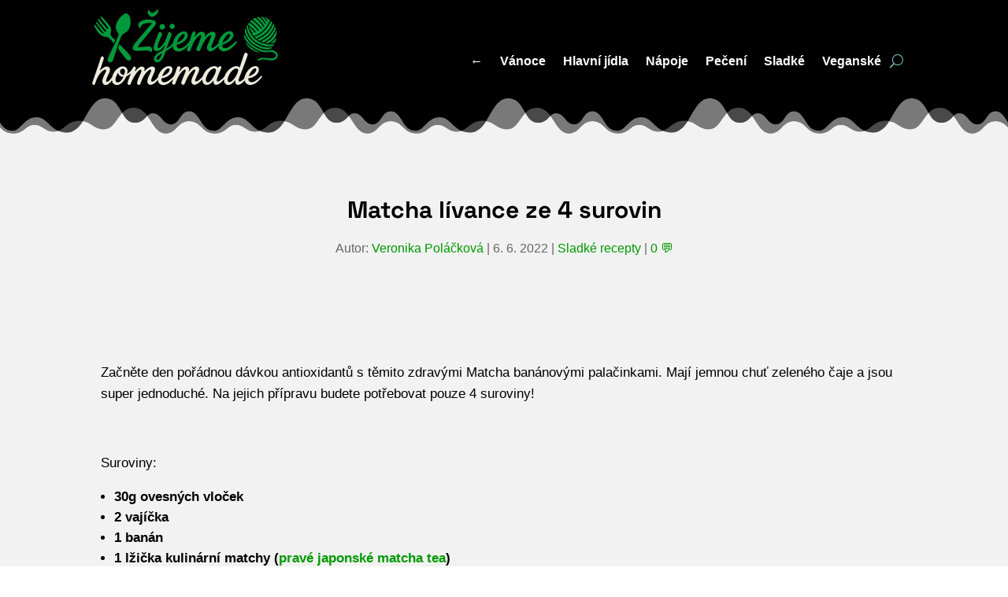

--- FILE ---
content_type: text/html; charset=UTF-8
request_url: https://www.zijemehomemade.cz/matcha-livance-ze-4-surovin/
body_size: 16527
content:
<!DOCTYPE html><html lang="cs"><head><meta charset="UTF-8" /><meta http-equiv="X-UA-Compatible" content="IE=edge"><link rel="pingback" href="https://www.zijemehomemade.cz/xmlrpc.php" /><title>Matcha lívance ze 4 surovin | Žijeme homemade</title><meta name='robots' content='max-image-preview:large' /><link rel="alternate" type="application/rss+xml" title="Žijeme homemade &raquo; RSS zdroj" href="https://www.zijemehomemade.cz/feed/" /><link rel="alternate" type="application/rss+xml" title="Žijeme homemade &raquo; RSS komentářů" href="https://www.zijemehomemade.cz/comments/feed/" /><link rel="alternate" type="application/rss+xml" title="Žijeme homemade &raquo; RSS komentářů pro Matcha lívance ze 4 surovin" href="https://www.zijemehomemade.cz/matcha-livance-ze-4-surovin/feed/" /><link rel="alternate" title="oEmbed (JSON)" type="application/json+oembed" href="https://www.zijemehomemade.cz/wp-json/oembed/1.0/embed?url=https%3A%2F%2Fwww.zijemehomemade.cz%2Fmatcha-livance-ze-4-surovin%2F" /><link rel="alternate" title="oEmbed (XML)" type="text/xml+oembed" href="https://www.zijemehomemade.cz/wp-json/oembed/1.0/embed?url=https%3A%2F%2Fwww.zijemehomemade.cz%2Fmatcha-livance-ze-4-surovin%2F&#038;format=xml" /><meta content="Divi v.4.27.5" name="generator"/><link data-optimized="2" rel="stylesheet" href="https://www.zijemehomemade.cz/web/litespeed/css/35d67c749b904f78dce25bfa980cf4f6.css?ver=207fb" /> <script type="text/javascript" src="https://www.zijemehomemade.cz/wp-includes/js/jquery/jquery.min.js" id="jquery-core-js"></script> <link rel="https://api.w.org/" href="https://www.zijemehomemade.cz/wp-json/" /><link rel="alternate" title="JSON" type="application/json" href="https://www.zijemehomemade.cz/wp-json/wp/v2/posts/31428" /><link rel="EditURI" type="application/rsd+xml" title="RSD" href="https://www.zijemehomemade.cz/xmlrpc.php?rsd" /><meta name="generator" content="WordPress 6.9" /><link rel='shortlink' href='https://www.zijemehomemade.cz/?p=31428' /><link rel="icon" type="image/png" href="/media/fbrfg/favicon-96x96.png" sizes="96x96" /><link rel="icon" type="image/svg+xml" href="/media/fbrfg/favicon.svg" /><link rel="shortcut icon" href="/media/fbrfg/favicon.ico" /><link rel="apple-touch-icon" sizes="180x180" href="/media/fbrfg/apple-touch-icon.png" /><meta name="apple-mobile-web-app-title" content="Žijeme homemade" /><link rel="manifest" href="/media/fbrfg/site.webmanifest" /><meta name="viewport" content="width=device-width, initial-scale=1.0, maximum-scale=1.0, user-scalable=0" /><link rel="canonical" href="https://www.zijemehomemade.cz/matcha-livance-ze-4-surovin/" /><meta name="description" content="Recept na vynikající lívance s matchou. Na jejich přípravu budete potřebovat jen 4 suroviny." /><meta name="p:domain_verify" content="9f35804a031ae8ea4fd01376be1e140b" /><meta name="wedos-online" content="VMHjAXQnOfOdwnl5xEo1"> <script type="application/ld+json">{"@context":"https:\/\/schema.org","@graph":[{"@type":"Organization","@id":"https:\/\/www.zijemehomemade.cz\/#schema-publishing-organization","url":"https:\/\/www.zijemehomemade.cz","name":"\u017dijeme homemade"},{"@type":"WebSite","@id":"https:\/\/www.zijemehomemade.cz\/#schema-website","url":"https:\/\/www.zijemehomemade.cz","name":"\u017dijeme homemade","encoding":"UTF-8","potentialAction":{"@type":"SearchAction","target":"https:\/\/www.zijemehomemade.cz\/search\/{search_term_string}\/","query-input":"required name=search_term_string"}},{"@type":"BreadcrumbList","@id":"https:\/\/www.zijemehomemade.cz\/matcha-livance-ze-4-surovin?page&name=matcha-livance-ze-4-surovin\/#breadcrumb","itemListElement":[{"@type":"ListItem","position":1,"name":"Home","item":"https:\/\/www.zijemehomemade.cz"},{"@type":"ListItem","position":2,"name":"Sladk\u00e9 recepty","item":"https:\/\/www.zijemehomemade.cz\/sladke-recepty\/"},{"@type":"ListItem","position":3,"name":"Matcha l\u00edvance ze 4 surovin"}]},{"@type":"Person","@id":"https:\/\/www.zijemehomemade.cz\/autori\/veronika-polackova\/#schema-author","name":"Veronika Pol\u00e1\u010dkov\u00e1","url":"https:\/\/www.zijemehomemade.cz\/autori\/veronika-polackova\/","description":"Autorka v\u0161ech recept\u016f na tomto webu."},{"@type":"WebPage","@id":"https:\/\/www.zijemehomemade.cz\/matcha-livance-ze-4-surovin\/#schema-webpage","isPartOf":{"@id":"https:\/\/www.zijemehomemade.cz\/#schema-website"},"publisher":{"@id":"https:\/\/www.zijemehomemade.cz\/#schema-publishing-organization"},"url":"https:\/\/www.zijemehomemade.cz\/matcha-livance-ze-4-surovin\/"},{"@type":"Article","mainEntityOfPage":{"@id":"https:\/\/www.zijemehomemade.cz\/matcha-livance-ze-4-surovin\/#schema-webpage"},"author":{"@id":"https:\/\/www.zijemehomemade.cz\/autori\/veronika-polackova\/#schema-author"},"publisher":{"@id":"https:\/\/www.zijemehomemade.cz\/#schema-publishing-organization"},"dateModified":"2022-06-07T16:05:02","datePublished":"2022-06-06T08:00:35","headline":"Matcha l\u00edvance ze 4 surovin | \u017dijeme homemade","description":"Recept na vynikaj\u00edc\u00ed l\u00edvance s matchou. Na jejich p\u0159\u00edpravu budete pot\u0159ebovat jen 4 suroviny.","name":"Matcha l\u00edvance ze 4 surovin","image":{"@type":"ImageObject","@id":"https:\/\/www.zijemehomemade.cz\/matcha-livance-ze-4-surovin\/#schema-article-image","url":"https:\/\/www.zijemehomemade.cz\/media\/2022\/06\/matcha-livance-za-2.jpg","height":817,"width":1280},"thumbnailUrl":"https:\/\/www.zijemehomemade.cz\/media\/2022\/06\/matcha-livance-za-2.jpg"}]}</script> <meta property="og:type" content="article" /><meta property="og:url" content="https://www.zijemehomemade.cz/matcha-livance-ze-4-surovin/" /><meta property="og:title" content="Matcha lívance ze 4 surovin | Žijeme homemade" /><meta property="og:description" content="Recept na vynikající lívance s matchou. Na jejich přípravu budete potřebovat jen 4 suroviny." /><meta property="og:image" content="https://www.zijemehomemade.cz/media/2022/06/matcha-livance-za-2.jpg" /><meta property="og:image:width" content="1280" /><meta property="og:image:height" content="817" /><meta property="article:published_time" content="2022-06-06T08:00:35" /><meta property="article:author" content="Veronika Poláčková" /><meta name="twitter:card" content="summary_large_image" /><meta name="twitter:title" content="Matcha lívance ze 4 surovin | Žijeme homemade" /><meta name="twitter:description" content="Recept na vynikající lívance s matchou. Na jejich přípravu budete potřebovat jen 4 suroviny." /><meta name="twitter:image" content="https://www.zijemehomemade.cz/media/2022/06/matcha-livance-za-2.jpg" /></head><body class="wp-singular post-template-default single single-post postid-31428 single-format-standard wp-theme-Divi et-tb-has-template et-tb-has-header et-tb-has-body wp-smart-body et_pb_button_helper_class et_pb_footer_columns3 et_cover_background et_pb_gutter osx et_pb_gutters3 et_divi_theme et-db"><div id="page-container"><div id="et-boc" class="et-boc"><header class="et-l et-l--header"><div class="et_builder_inner_content et_pb_gutters3"><div class="et_pb_section et_pb_section_0_tb_header et_pb_sticky_module et_pb_with_background et_section_regular section_has_divider et_pb_bottom_divider et_pb_section--with-menu" ><div class="et_pb_row et_pb_row_0_tb_header et_pb_row--with-menu"><div class="et_pb_column et_pb_column_4_4 et_pb_column_0_tb_header  et_pb_css_mix_blend_mode_passthrough et-last-child et_pb_column--with-menu"><div class="et_pb_module et_pb_code et_pb_code_0_tb_header"><div class="et_pb_code_inner"></div></div><div class="et_pb_module et_pb_code et_pb_code_1_tb_header"><div class="et_pb_code_inner"></div></div><div class="et_pb_module et_pb_menu et_pb_menu_0_tb_header dfh-33 et_pb_bg_layout_light  et_pb_text_align_right et_dropdown_animation_fade et_pb_menu--with-logo et_pb_menu--style-left_aligned"><div class="et_pb_menu_inner_container clearfix"><div class="et_pb_menu__logo-wrap"><div class="et_pb_menu__logo">
<a href="https://www.zijemehomemade.cz/" ><img decoding="async" width="239" height="100" src="https://www.zijemehomemade.cz/smush-avif/2025/08/logo.png.avif" alt="Žijeme homemade" class="wp-image-1084333" data-smush-avif-fallback="{&quot;src&quot;:&quot;https:\/\/www.zijemehomemade.cz\/media\/2025\/08\/logo.png&quot;}" /></a></div></div><div class="et_pb_menu__wrap"><div class="et_pb_menu__menu"><nav class="et-menu-nav"><ul id="menu-horni-menu" class="et-menu nav"><li class="et_pb_menu_page_id-home menu-item menu-item-type-custom menu-item-object-custom menu-item-home menu-item-2929"><a href="https://www.zijemehomemade.cz/">←</a></li><li class="et_pb_menu_page_id-527 menu-item menu-item-type-taxonomy menu-item-object-category menu-item-1084540"><a href="https://www.zijemehomemade.cz/vanocni-recepty/">Vánoce</a></li><li class="et_pb_menu_page_id-521 menu-item menu-item-type-taxonomy menu-item-object-category menu-item-26205"><a href="https://www.zijemehomemade.cz/hlavni-jidla/">Hlavní jídla</a></li><li class="et_pb_menu_page_id-523 menu-item menu-item-type-taxonomy menu-item-object-category menu-item-32802"><a href="https://www.zijemehomemade.cz/napoje/">Nápoje</a></li><li class="et_pb_menu_page_id-515 menu-item menu-item-type-taxonomy menu-item-object-category menu-item-27784"><a href="https://www.zijemehomemade.cz/peceni/">Pečení</a></li><li class="et_pb_menu_page_id-513 menu-item menu-item-type-taxonomy menu-item-object-category current-post-ancestor current-menu-parent current-post-parent menu-item-32803"><a href="https://www.zijemehomemade.cz/sladke-recepty/">Sladké</a></li><li class="et_pb_menu_page_id-518 menu-item menu-item-type-taxonomy menu-item-object-category menu-item-32804"><a href="https://www.zijemehomemade.cz/veganske-recepty/">Veganské</a></li></ul></nav></div>
<button type="button" class="et_pb_menu__icon et_pb_menu__search-button"></button><div class="et_mobile_nav_menu"><div class="mobile_nav closed">
<span class="mobile_menu_bar"></span></div></div></div><div class="et_pb_menu__search-container et_pb_menu__search-container--disabled"><div class="et_pb_menu__search"><form role="search" method="get" class="et_pb_menu__search-form" action="https://www.zijemehomemade.cz/">
<input type="search" class="et_pb_menu__search-input" placeholder="Vyhledávání …" name="s" title="Hledat:" /></form>
<button type="button" class="et_pb_menu__icon et_pb_menu__close-search-button"></button></div></div></div></div></div></div><div class="et_pb_bottom_inside_divider et-no-transition"></div></div></div></header><div id="et-main-area"><div id="main-content"><div class="et-l et-l--body"><div class="et_builder_inner_content et_pb_gutters3"><div class="et_pb_section et_pb_section_0_tb_body et_pb_with_background et_section_regular" ><div class="et_pb_row et_pb_row_0_tb_body"><div class="et_pb_column et_pb_column_4_4 et_pb_column_0_tb_body  et_pb_css_mix_blend_mode_passthrough et-last-child"><div class="et_pb_module et_pb_post_title et_pb_post_title_0_tb_body et_pb_bg_layout_light  et_pb_text_align_left"   ><div class="et_pb_title_container"><h1 class="entry-title">Matcha lívance ze 4 surovin</h1><p class="et_pb_title_meta_container"> Autor: <span class="author vcard"><a href="https://www.zijemehomemade.cz/autori/veronika-polackova/" title="Příspěvky od Veronika Poláčková" rel="author">Veronika Poláčková</a></span> | <span class="published">6. 6. 2022</span> | <a href="https://www.zijemehomemade.cz/sladke-recepty/" rel="category tag">Sladké recepty</a> | <span class="comments-number"><a href="https://www.zijemehomemade.cz/matcha-livance-ze-4-surovin/#respond">0 &#128172;</a></span></p></div><div class="et_pb_title_featured_container"><span class="et_pb_image_wrap"><img data-lazyloaded="1" src="[data-uri]" decoding="async" width="1280" height="817" data-src="https://www.zijemehomemade.cz/smush-avif/2022/06/matcha-livance-za-2.jpg.avif" alt="" title="Matcha lívance ze 4 surovin" data-srcset="https://www.zijemehomemade.cz/smush-avif/2022/06/matcha-livance-za-2-1280x817.jpg.avif 1280w, https://www.zijemehomemade.cz/smush-avif/2022/06/matcha-livance-za-2-980x626.jpg.avif 980w, https://www.zijemehomemade.cz/smush-avif/2022/06/matcha-livance-za-2-480x306.jpg.avif 480w" data-sizes="(min-width: 0px) and (max-width: 480px) 480px, (min-width: 481px) and (max-width: 980px) 980px, (min-width: 981px) and (max-width: 1280px) 1280px, 100vw" class="wp-image-31411" data-smush-avif-fallback="{&quot;src&quot;:&quot;https:\/\/www.zijemehomemade.cz\/media\/2022\/06\/matcha-livance-za-2.jpg&quot;,&quot;srcset&quot;:&quot;https:\/\/www.zijemehomemade.cz\/media\/2022\/06\/matcha-livance-za-2-1280x817.jpg 1280w, https:\/\/www.zijemehomemade.cz\/media\/2022\/06\/matcha-livance-za-2-980x626.jpg 980w, https:\/\/www.zijemehomemade.cz\/media\/2022\/06\/matcha-livance-za-2-480x306.jpg 480w&quot;}" /><noscript><img decoding="async" width="1280" height="817" src="https://www.zijemehomemade.cz/smush-avif/2022/06/matcha-livance-za-2.jpg.avif" alt="" title="Matcha lívance ze 4 surovin" srcset="https://www.zijemehomemade.cz/smush-avif/2022/06/matcha-livance-za-2-1280x817.jpg.avif 1280w, https://www.zijemehomemade.cz/smush-avif/2022/06/matcha-livance-za-2-980x626.jpg.avif 980w, https://www.zijemehomemade.cz/smush-avif/2022/06/matcha-livance-za-2-480x306.jpg.avif 480w" sizes="(min-width: 0px) and (max-width: 480px) 480px, (min-width: 481px) and (max-width: 980px) 980px, (min-width: 981px) and (max-width: 1280px) 1280px, 100vw" class="wp-image-31411" data-smush-avif-fallback="{&quot;src&quot;:&quot;https:\/\/www.zijemehomemade.cz\/media\/2022\/06\/matcha-livance-za-2.jpg&quot;,&quot;srcset&quot;:&quot;https:\/\/www.zijemehomemade.cz\/media\/2022\/06\/matcha-livance-za-2-1280x817.jpg 1280w, https:\/\/www.zijemehomemade.cz\/media\/2022\/06\/matcha-livance-za-2-980x626.jpg 980w, https:\/\/www.zijemehomemade.cz\/media\/2022\/06\/matcha-livance-za-2-480x306.jpg 480w&quot;}" /></noscript></span></div></div></div></div><div class="et_pb_row et_pb_row_1_tb_body"><div class="et_pb_column et_pb_column_4_4 et_pb_column_1_tb_body dd-car-t15  et_pb_css_mix_blend_mode_passthrough et-last-child"><div class="et_pb_module et_pb_post_content et_pb_post_content_0_tb_body"><p>Začněte den pořádnou dávkou antioxidantů s těmito zdravými Matcha banánovými palačinkami. Mají jemnou chuť zeleného čaje a jsou super jednoduché. Na jejich přípravu budete potřebovat pouze 4 suroviny!</p><p>&nbsp;</p><p>Suroviny:</p><ul><li><strong>30g ovesných vloček</strong></li><li><strong>2 vajíčka</strong></li><li><strong>1 banán </strong></li><li><strong>1 lžička kulinární matchy (<a href="https://www.matchatea.cz/">pravé japonské matcha tea</a>)</strong></li></ul><p>&nbsp;</p><p>Na ozdobu:</p><ul><li><strong>Řecký jogurt</strong></li><li><strong>Ostružiny</strong></li><li><strong>Mandle v matcha čokoládě</strong></li></ul><p>&nbsp;</p><p style="text-align: center;"><strong>Postup</strong></p><p>Banán, vajíčka a ovesné vločky rozmixujte na kaši bez hrudek.</p><p>Matchu přidávám až po rozmixování. Někde jsem četla, že by matcha neměla přijít do kontaktu s kovem, takže když to jde, kovu se vyhýbám. Pro rozmíchání jsem použila silikonovou metličku.</p><p>Jelikož nemám ráda lívance ani nic podobného smaženého na oleji, pořídila jsem si palačinkovač. Zahřeju ho na střední teplotu.</p><p>Těsto je křehké – tvořte malé lívanečky. Z jedné dávky to vyjde na 7-8 kusů. Pokud nemáte pánev s nepřilnavým povrchem nebo palačinkovač, použijte na smažení ghí (přepuštěné máslo)</p><p>&nbsp;</p><p><em><strong>Trik</strong>: Stalo se vám někdy, že byly lívance nahoře ještě tekuté, ale zespodu skoro připálené? Jak je otočit? Já jsem zjistila, že stačí pánev zakrýt pokličkou na nějakých 30 sekund po nalití těsta…možná i déle, záleží na teplotě. Sundáte pokličku a těsto je nahoře pevné, takže pak můžete lívance otočit bez vylití těsta.</em></p><p>&nbsp;</p><p>Lívance opečte z obou stran. První strana trvá 2-3 minuty, druhá o něco méně.</p><p>&nbsp;</p><p>Já jsem lívance dala na sebe a polila je řeckým jogurtem. Nakonec jsem je ozdobila pár ostružinami a nasekanými mandlemi v matcha čokoládě.</p><p>Jindy sem zase dávala ostružinový sirup nebo čekankový karamel.</p><p>&nbsp;</p><p style="text-align: center;"><strong>Nesmíte lepek?</strong></p><p>Ve obchodech se zdravou výživou se dají koupit ovesné vločky bez lepku. Použijte ty. Samotné vločky lze i vynechat, také jsem to tak někdy dělala. Ovšem je třeba dělat lívance velmi malé (snadno se při otočení roztrhnou).</p><p><img data-lazyloaded="1" src="[data-uri]" fetchpriority="high" decoding="async" class="wp-image-31414 aligncenter" data-src="https://www.zijemehomemade.cz/smush-avif/2022/06/matcha-livance-za-5-1024x683.jpg.avif" alt="" width="485" height="323" data-smush-avif-fallback="{&quot;src&quot;:&quot;https:\/\/www.zijemehomemade.cz\/media\/2022\/06\/matcha-livance-za-5-1024x683.jpg&quot;}" /><noscript><img fetchpriority="high" decoding="async" class="wp-image-31414 aligncenter" src="https://www.zijemehomemade.cz/smush-avif/2022/06/matcha-livance-za-5-1024x683.jpg.avif" alt="" width="485" height="323" data-smush-avif-fallback="{&quot;src&quot;:&quot;https:\/\/www.zijemehomemade.cz\/media\/2022\/06\/matcha-livance-za-5-1024x683.jpg&quot;}" /></noscript></p></div></div></div><div class="et_pb_row et_pb_row_2_tb_body"><div class="et_pb_column et_pb_column_4_4 et_pb_column_2_tb_body dd-car-t15  et_pb_css_mix_blend_mode_passthrough et-last-child"><div class="et_pb_module et_pb_post_nav_0_tb_body et_pb_posts_nav nav-single">
<span class="nav-previous"
>
<a href="https://www.zijemehomemade.cz/mrazeny-jogurt-s-matcha-cajem/" rel="prev">
<span class="meta-nav">&larr; </span><span class="nav-label">Mražený jogurt s matcha čajem</span>
</a>
</span>
<span class="nav-next"
>
<a href="https://www.zijemehomemade.cz/limonada-s-matcha-cajem-a-maqui/" rel="next">
<span class="nav-label">Limonáda s matcha čajem a maqui</span><span class="meta-nav"> &rarr;</span>
</a>
</span></div></div></div><div class="et_pb_row et_pb_row_3_tb_body"><div class="et_pb_column et_pb_column_4_4 et_pb_column_3_tb_body dd-car-t15  et_pb_css_mix_blend_mode_passthrough et-last-child"><div class="et_pb_with_border et_pb_module et_pb_comments_0_tb_body et_pb_comments_module et_pb_bg_layout_light"><section id="comment-wrap"><h1 id="comments" class="page_title">Buďte první, kdo článek okomentuje.</h1><div id="comment-section" class="nocomments"></div><div id="respond" class="comment-respond"><h3 id="reply-title" class="comment-reply-title"><span>Pište, diskutujte...</span> <small><a rel="nofollow" id="cancel-comment-reply-link" href="/matcha-livance-ze-4-surovin/#respond" style="display:none;">Zrušit odpověď na komentář</a></small></h3><form action="https://www.zijemehomemade.cz/wp-comments-post.php" method="post" id="commentform" class="comment-form"><p class="comment-notes"><span id="email-notes">Vaše e-mailová adresa nebude zveřejněna.</span> <span class="required-field-message">Vyžadované informace jsou označeny <span class="required">*</span></span></p><p class="comment-form-comment"><label for="comment">Komentář <span class="required">*</span></label><textarea id="comment" name="comment" cols="45" rows="8" maxlength="65525" required="required"></textarea></p><p class="comment-form-author"><label for="author">Jméno <span class="required">*</span></label> <input id="author" name="author" type="text" value="" size="30" maxlength="245" autocomplete="name" required="required" /></p><p class="comment-form-email"><label for="email">E-mail <span class="required">*</span></label> <input id="email" name="email" type="text" value="" size="30" maxlength="100" aria-describedby="email-notes" autocomplete="email" required="required" /></p><p class="comment-form-url"><label for="url">Webová stránka</label> <input id="url" name="url" type="text" value="" size="30" maxlength="200" autocomplete="url" /></p><p class="comment-form-cookies-consent"><input id="wp-comment-cookies-consent" name="wp-comment-cookies-consent" type="checkbox" value="yes" /> <label for="wp-comment-cookies-consent">Uložit do prohlížeče jméno, e-mail a webovou stránku pro budoucí komentáře.</label></p><p class="form-submit"><button name="submit" type="submit" id="et_pb_submit" class="submit">Přidat komentář</button> <input type='hidden' name='comment_post_ID' value='31428' id='comment_post_ID' />
<input type='hidden' name='comment_parent' id='comment_parent' value='0' /></p></form></div></section></div></div></div><div class="et_pb_row et_pb_row_4_tb_body"><div class="et_pb_column et_pb_column_4_4 et_pb_column_4_tb_body dd-car-t15  et_pb_css_mix_blend_mode_passthrough et-last-child"><div class="et_pb_module et_pb_blog_0_tb_body et-custom-read-more-text et_pb_posts et_pb_bg_layout_light "><div class="et_pb_ajax_pagination_container"><article id="post-34767" class="et_pb_post clearfix et_pb_blog_item_0_0 post-34767 post type-post status-publish format-standard has-post-thumbnail hentry category-bez-laktozy category-bez-lepku category-sladke-recepty"><a href="https://www.zijemehomemade.cz/sezamky-2/" class="entry-featured-image-url"><img data-lazyloaded="1" src="[data-uri]" decoding="async" data-src="https://www.zijemehomemade.cz/smush-avif/2025/04/sezamky1-1080x675.jpg.avif" alt="Sezamky" class="" width="1080" height="675" data-srcset="https://www.zijemehomemade.cz/smush-avif/2025/04/sezamky1-980x1307.jpg.avif 980w, https://www.zijemehomemade.cz/smush-avif/2025/04/sezamky1-480x640.jpg.avif 480w" data-sizes="(min-width: 0px) and (max-width: 480px) 480px, (min-width: 481px) and (max-width: 980px) 980px, (min-width: 981px) 1080px, 100vw" data-smush-avif-fallback="{&quot;src&quot;:&quot;https:\/\/www.zijemehomemade.cz\/media\/2025\/04\/sezamky1-1080x675.jpg&quot;,&quot;srcset&quot;:&quot;https:\/\/www.zijemehomemade.cz\/media\/2025\/04\/sezamky1-980x1307.jpg 980w, https:\/\/www.zijemehomemade.cz\/media\/2025\/04\/sezamky1-480x640.jpg 480w&quot;}" /><noscript><img decoding="async" src="https://www.zijemehomemade.cz/smush-avif/2025/04/sezamky1-1080x675.jpg.avif" alt="Sezamky" class="" width="1080" height="675" srcset="https://www.zijemehomemade.cz/smush-avif/2025/04/sezamky1-980x1307.jpg.avif 980w, https://www.zijemehomemade.cz/smush-avif/2025/04/sezamky1-480x640.jpg.avif 480w" sizes="(min-width: 0px) and (max-width: 480px) 480px, (min-width: 481px) and (max-width: 980px) 980px, (min-width: 981px) 1080px, 100vw" data-smush-avif-fallback="{&quot;src&quot;:&quot;https:\/\/www.zijemehomemade.cz\/media\/2025\/04\/sezamky1-1080x675.jpg&quot;,&quot;srcset&quot;:&quot;https:\/\/www.zijemehomemade.cz\/media\/2025\/04\/sezamky1-980x1307.jpg 980w, https:\/\/www.zijemehomemade.cz\/media\/2025\/04\/sezamky1-480x640.jpg 480w&quot;}" /></noscript></a><h2 class="entry-title">
<a href="https://www.zijemehomemade.cz/sezamky-2/">Sezamky</a></h2><p class="post-meta"><span class="author vcard"><a href="https://www.zijemehomemade.cz/autori/veronika-polackova/" title="Příspěvky od Veronika Poláčková" rel="author">Veronika Poláčková</a></span> | <span class="published">4. 6. 2025</span> | <a href="https://www.zijemehomemade.cz/bez-laktozy/" rel="tag">Bez laktózy</a>, <a href="https://www.zijemehomemade.cz/bez-lepku/" rel="tag">Bez lepku</a>, <a href="https://www.zijemehomemade.cz/sladke-recepty/" rel="tag">Sladké recepty</a> | 0 &#128172;</p><div class="post-content"><div class="post-content-inner"><p>Sezamky si vždycky kupoval v obchodě Jarda. Říkala jsem si, že mu začnu vyrábět a povedlo se😊. Jsou výborné, křupavé a vyrobené jen ze 4 surovin. &nbsp; Budete potřebovat: 130 g sezam 60 g vody 60 g krupicového cukru 10 g medu Pečící...</p></div><a href="https://www.zijemehomemade.cz/sezamky-2/" class="more-link">Přečíst</a></div></article><article id="post-34769" class="et_pb_post clearfix et_pb_blog_item_0_1 post-34769 post type-post status-publish format-standard has-post-thumbnail hentry category-domaci-lekarna category-sladke-recepty category-veganske-recepty"><a href="https://www.zijemehomemade.cz/cokolada-z-ceremonialniho-kakaa-proti-stresu/" class="entry-featured-image-url"><img data-lazyloaded="1" src="[data-uri]" decoding="async" data-src="https://www.zijemehomemade.cz/smush-avif/2025/04/cokolada-z-fukncniho-kakaa-1080x675.jpg.avif" alt="Čokoláda z ceremoniálního kakaa proti stresu" class="" width="1080" height="675" data-srcset="https://www.zijemehomemade.cz/smush-avif/2025/04/cokolada-z-fukncniho-kakaa-980x1307.jpg.avif 980w, https://www.zijemehomemade.cz/smush-avif/2025/04/cokolada-z-fukncniho-kakaa-480x640.jpg.avif 480w" data-sizes="(min-width: 0px) and (max-width: 480px) 480px, (min-width: 481px) and (max-width: 980px) 980px, (min-width: 981px) 1080px, 100vw" data-smush-avif-fallback="{&quot;src&quot;:&quot;https:\/\/www.zijemehomemade.cz\/media\/2025\/04\/cokolada-z-fukncniho-kakaa-1080x675.jpg&quot;,&quot;srcset&quot;:&quot;https:\/\/www.zijemehomemade.cz\/media\/2025\/04\/cokolada-z-fukncniho-kakaa-980x1307.jpg 980w, https:\/\/www.zijemehomemade.cz\/media\/2025\/04\/cokolada-z-fukncniho-kakaa-480x640.jpg 480w&quot;}" /><noscript><img decoding="async" src="https://www.zijemehomemade.cz/smush-avif/2025/04/cokolada-z-fukncniho-kakaa-1080x675.jpg.avif" alt="Čokoláda z ceremoniálního kakaa proti stresu" class="" width="1080" height="675" srcset="https://www.zijemehomemade.cz/smush-avif/2025/04/cokolada-z-fukncniho-kakaa-980x1307.jpg.avif 980w, https://www.zijemehomemade.cz/smush-avif/2025/04/cokolada-z-fukncniho-kakaa-480x640.jpg.avif 480w" sizes="(min-width: 0px) and (max-width: 480px) 480px, (min-width: 481px) and (max-width: 980px) 980px, (min-width: 981px) 1080px, 100vw" data-smush-avif-fallback="{&quot;src&quot;:&quot;https:\/\/www.zijemehomemade.cz\/media\/2025\/04\/cokolada-z-fukncniho-kakaa-1080x675.jpg&quot;,&quot;srcset&quot;:&quot;https:\/\/www.zijemehomemade.cz\/media\/2025\/04\/cokolada-z-fukncniho-kakaa-980x1307.jpg 980w, https:\/\/www.zijemehomemade.cz\/media\/2025\/04\/cokolada-z-fukncniho-kakaa-480x640.jpg 480w&quot;}" /></noscript></a><h2 class="entry-title">
<a href="https://www.zijemehomemade.cz/cokolada-z-ceremonialniho-kakaa-proti-stresu/">Čokoláda z ceremoniálního kakaa proti stresu</a></h2><p class="post-meta"><span class="author vcard"><a href="https://www.zijemehomemade.cz/autori/veronika-polackova/" title="Příspěvky od Veronika Poláčková" rel="author">Veronika Poláčková</a></span> | <span class="published">16. 4. 2025</span> | <a href="https://www.zijemehomemade.cz/domaci-lekarna/" rel="tag">Domácí lékárna</a>, <a href="https://www.zijemehomemade.cz/sladke-recepty/" rel="tag">Sladké recepty</a>, <a href="https://www.zijemehomemade.cz/veganske-recepty/" rel="tag">Veganské recepty</a> | 0 &#128172;</p><div class="post-content"><div class="post-content-inner"><p>Čokoláda z funkčního kakaa, co to znamená? Funkční- ceremoniální kakao je úžasná věc. Krásně vás uklidní a hodí do pohody. Většinou se pije a to velice silné. Já jsem si říkala, že si z něj udělám čokoládu. Je velice velice čokoládové,...</p></div><a href="https://www.zijemehomemade.cz/cokolada-z-ceremonialniho-kakaa-proti-stresu/" class="more-link">Přečíst</a></div></article><article id="post-37370" class="et_pb_post clearfix et_pb_blog_item_0_2 post-37370 post type-post status-publish format-standard has-post-thumbnail hentry category-bez-laktozy category-bez-lepku category-koreni-2 category-sladke-recepty category-veganske-recepty category-velikonoce"><a href="https://www.zijemehomemade.cz/velikonocni-cukr/" class="entry-featured-image-url"><img data-lazyloaded="1" src="[data-uri]" decoding="async" data-src="https://www.zijemehomemade.cz/smush-avif/2025/04/velikonocni-cukr-2-1080x675.jpg.avif" alt="Velikonoční cukr" class="" width="1080" height="675" data-srcset="https://www.zijemehomemade.cz/smush-avif/2025/04/velikonocni-cukr-2-980x1307.jpg.avif 980w, https://www.zijemehomemade.cz/smush-avif/2025/04/velikonocni-cukr-2-480x640.jpg.avif 480w" data-sizes="(min-width: 0px) and (max-width: 480px) 480px, (min-width: 481px) and (max-width: 980px) 980px, (min-width: 981px) 1080px, 100vw" data-smush-avif-fallback="{&quot;src&quot;:&quot;https:\/\/www.zijemehomemade.cz\/media\/2025\/04\/velikonocni-cukr-2-1080x675.jpg&quot;,&quot;srcset&quot;:&quot;https:\/\/www.zijemehomemade.cz\/media\/2025\/04\/velikonocni-cukr-2-980x1307.jpg 980w, https:\/\/www.zijemehomemade.cz\/media\/2025\/04\/velikonocni-cukr-2-480x640.jpg 480w&quot;}" /><noscript><img decoding="async" src="https://www.zijemehomemade.cz/smush-avif/2025/04/velikonocni-cukr-2-1080x675.jpg.avif" alt="Velikonoční cukr" class="" width="1080" height="675" srcset="https://www.zijemehomemade.cz/smush-avif/2025/04/velikonocni-cukr-2-980x1307.jpg.avif 980w, https://www.zijemehomemade.cz/smush-avif/2025/04/velikonocni-cukr-2-480x640.jpg.avif 480w" sizes="(min-width: 0px) and (max-width: 480px) 480px, (min-width: 481px) and (max-width: 980px) 980px, (min-width: 981px) 1080px, 100vw" data-smush-avif-fallback="{&quot;src&quot;:&quot;https:\/\/www.zijemehomemade.cz\/media\/2025\/04\/velikonocni-cukr-2-1080x675.jpg&quot;,&quot;srcset&quot;:&quot;https:\/\/www.zijemehomemade.cz\/media\/2025\/04\/velikonocni-cukr-2-980x1307.jpg 980w, https:\/\/www.zijemehomemade.cz\/media\/2025\/04\/velikonocni-cukr-2-480x640.jpg 480w&quot;}" /></noscript></a><h2 class="entry-title">
<a href="https://www.zijemehomemade.cz/velikonocni-cukr/">Velikonoční cukr</a></h2><p class="post-meta"><span class="author vcard"><a href="https://www.zijemehomemade.cz/autori/veronika-polackova/" title="Příspěvky od Veronika Poláčková" rel="author">Veronika Poláčková</a></span> | <span class="published">10. 4. 2025</span> | <a href="https://www.zijemehomemade.cz/bez-laktozy/" rel="tag">Bez laktózy</a>, <a href="https://www.zijemehomemade.cz/bez-lepku/" rel="tag">Bez lepku</a>, <a href="https://www.zijemehomemade.cz/koreni-2/" rel="tag">Koření</a>, <a href="https://www.zijemehomemade.cz/sladke-recepty/" rel="tag">Sladké recepty</a>, <a href="https://www.zijemehomemade.cz/veganske-recepty/" rel="tag">Veganské recepty</a>, <a href="https://www.zijemehomemade.cz/velikonoce/" rel="tag">Velikonoce</a> | 0 &#128172;</p><div class="post-content"><div class="post-content-inner"><p>Asi jste si už za ty roky všimli, že ráda vyrábím něco, co v obchodě nejde koupit😊. Dneska to budou velikonoční cukříky ve tvaru zajíčků a vajíček. Dávám je do kakaa, kávy apod. Vždycky jsem měla kostkový cukr ráda. Postupně jsem si...</p></div><a href="https://www.zijemehomemade.cz/velikonocni-cukr/" class="more-link">Přečíst</a></div></article><article id="post-37377" class="et_pb_post clearfix et_pb_blog_item_0_3 post-37377 post type-post status-publish format-standard has-post-thumbnail hentry category-sladke-recepty"><a href="https://www.zijemehomemade.cz/vafle-s-modrou-spirulinou/" class="entry-featured-image-url"><img data-lazyloaded="1" src="[data-uri]" decoding="async" data-src="https://www.zijemehomemade.cz/smush-avif/2025/02/modre-livance-1-1080x675.jpg.avif" alt="Vafle s modrou spirulinou" class="" width="1080" height="675" data-srcset="https://www.zijemehomemade.cz/smush-avif/2025/02/modre-livance-1-980x1307.jpg.avif 980w, https://www.zijemehomemade.cz/smush-avif/2025/02/modre-livance-1-480x640.jpg.avif 480w" data-sizes="(min-width: 0px) and (max-width: 480px) 480px, (min-width: 481px) and (max-width: 980px) 980px, (min-width: 981px) 1080px, 100vw" data-smush-avif-fallback="{&quot;src&quot;:&quot;https:\/\/www.zijemehomemade.cz\/media\/2025\/02\/modre-livance-1-1080x675.jpg&quot;,&quot;srcset&quot;:&quot;https:\/\/www.zijemehomemade.cz\/media\/2025\/02\/modre-livance-1-980x1307.jpg 980w, https:\/\/www.zijemehomemade.cz\/media\/2025\/02\/modre-livance-1-480x640.jpg 480w&quot;}" /><noscript><img decoding="async" src="https://www.zijemehomemade.cz/smush-avif/2025/02/modre-livance-1-1080x675.jpg.avif" alt="Vafle s modrou spirulinou" class="" width="1080" height="675" srcset="https://www.zijemehomemade.cz/smush-avif/2025/02/modre-livance-1-980x1307.jpg.avif 980w, https://www.zijemehomemade.cz/smush-avif/2025/02/modre-livance-1-480x640.jpg.avif 480w" sizes="(min-width: 0px) and (max-width: 480px) 480px, (min-width: 481px) and (max-width: 980px) 980px, (min-width: 981px) 1080px, 100vw" data-smush-avif-fallback="{&quot;src&quot;:&quot;https:\/\/www.zijemehomemade.cz\/media\/2025\/02\/modre-livance-1-1080x675.jpg&quot;,&quot;srcset&quot;:&quot;https:\/\/www.zijemehomemade.cz\/media\/2025\/02\/modre-livance-1-980x1307.jpg 980w, https:\/\/www.zijemehomemade.cz\/media\/2025\/02\/modre-livance-1-480x640.jpg 480w&quot;}" /></noscript></a><h2 class="entry-title">
<a href="https://www.zijemehomemade.cz/vafle-s-modrou-spirulinou/">Vafle s modrou spirulinou</a></h2><p class="post-meta"><span class="author vcard"><a href="https://www.zijemehomemade.cz/autori/veronika-polackova/" title="Příspěvky od Veronika Poláčková" rel="author">Veronika Poláčková</a></span> | <span class="published">16. 2. 2025</span> | <a href="https://www.zijemehomemade.cz/sladke-recepty/" rel="tag">Sladké recepty</a> | 0 &#128172;</p><div class="post-content"><div class="post-content-inner"><p>Dala jsem si výzvu, že celý den budu jíst modré jídlo. Jak se mi to povedlo se můžete podívat na tomto videu: https://www.youtube.com/shorts/LBogt54uKBg Sladké jsem si nemohla odpustit, a tak jsem udělala modré vafle. Možná si říkáte, že...</p></div><a href="https://www.zijemehomemade.cz/vafle-s-modrou-spirulinou/" class="more-link">Přečíst</a></div></article><article id="post-37373" class="et_pb_post clearfix et_pb_blog_item_0_4 post-37373 post type-post status-publish format-standard has-post-thumbnail hentry category-sladke-recepty category-vanocni-recepty"><a href="https://www.zijemehomemade.cz/datle-plnene-marcipanem-vanocni/" class="entry-featured-image-url"><img data-lazyloaded="1" src="[data-uri]" decoding="async" data-src="https://www.zijemehomemade.cz/smush-avif/2025/02/vanocni-datle-4-1080x675.jpg.avif" alt="Datle plněné marcipánem (vánoční)" class="" width="1080" height="675" data-srcset="https://www.zijemehomemade.cz/smush-avif/2025/02/vanocni-datle-4-980x1307.jpg.avif 980w, https://www.zijemehomemade.cz/smush-avif/2025/02/vanocni-datle-4-480x640.jpg.avif 480w" data-sizes="(min-width: 0px) and (max-width: 480px) 480px, (min-width: 481px) and (max-width: 980px) 980px, (min-width: 981px) 1080px, 100vw" data-smush-avif-fallback="{&quot;src&quot;:&quot;https:\/\/www.zijemehomemade.cz\/media\/2025\/02\/vanocni-datle-4-1080x675.jpg&quot;,&quot;srcset&quot;:&quot;https:\/\/www.zijemehomemade.cz\/media\/2025\/02\/vanocni-datle-4-980x1307.jpg 980w, https:\/\/www.zijemehomemade.cz\/media\/2025\/02\/vanocni-datle-4-480x640.jpg 480w&quot;}" /><noscript><img decoding="async" src="https://www.zijemehomemade.cz/smush-avif/2025/02/vanocni-datle-4-1080x675.jpg.avif" alt="Datle plněné marcipánem (vánoční)" class="" width="1080" height="675" srcset="https://www.zijemehomemade.cz/smush-avif/2025/02/vanocni-datle-4-980x1307.jpg.avif 980w, https://www.zijemehomemade.cz/smush-avif/2025/02/vanocni-datle-4-480x640.jpg.avif 480w" sizes="(min-width: 0px) and (max-width: 480px) 480px, (min-width: 481px) and (max-width: 980px) 980px, (min-width: 981px) 1080px, 100vw" data-smush-avif-fallback="{&quot;src&quot;:&quot;https:\/\/www.zijemehomemade.cz\/media\/2025\/02\/vanocni-datle-4-1080x675.jpg&quot;,&quot;srcset&quot;:&quot;https:\/\/www.zijemehomemade.cz\/media\/2025\/02\/vanocni-datle-4-980x1307.jpg 980w, https:\/\/www.zijemehomemade.cz\/media\/2025\/02\/vanocni-datle-4-480x640.jpg 480w&quot;}" /></noscript></a><h2 class="entry-title">
<a href="https://www.zijemehomemade.cz/datle-plnene-marcipanem-vanocni/">Datle plněné marcipánem (vánoční)</a></h2><p class="post-meta"><span class="author vcard"><a href="https://www.zijemehomemade.cz/autori/veronika-polackova/" title="Příspěvky od Veronika Poláčková" rel="author">Veronika Poláčková</a></span> | <span class="published">14. 12. 2024</span> | <a href="https://www.zijemehomemade.cz/sladke-recepty/" rel="tag">Sladké recepty</a>, <a href="https://www.zijemehomemade.cz/vanocni-recepty/" rel="tag">Vánoční recepty - cukroví, dekorace a další</a> | 0 &#128172;</p><div class="post-content"><div class="post-content-inner"><p>Není to zrovna tradiční vánoční cukroví, ale já ráda zkouším něco netradičního😊. Jelikož mám ráda datle, udělala jsem je i v takovém vánočním kabátku a dávala na stůl jako takové cukroví. &nbsp; Budete potřebovat: Medjool datle (jsou...</p></div><a href="https://www.zijemehomemade.cz/datle-plnene-marcipanem-vanocni/" class="more-link">Přečíst</a></div></article><article id="post-37378" class="et_pb_post clearfix et_pb_blog_item_0_5 post-37378 post type-post status-publish format-standard has-post-thumbnail hentry category-bez-laktozy category-bez-lepku category-sladke-recepty category-vanocni-recepty"><a href="https://www.zijemehomemade.cz/marcipanove-kulicky-2/" class="entry-featured-image-url"><img data-lazyloaded="1" src="[data-uri]" decoding="async" data-src="https://www.zijemehomemade.cz/smush-avif/2025/02/marcipanove-kulicky-2-1080x675.jpg.avif" alt="Marcipánové kuličky" class="" width="1080" height="675" data-srcset="https://www.zijemehomemade.cz/smush-avif/2025/02/marcipanove-kulicky-2-980x1307.jpg.avif 980w, https://www.zijemehomemade.cz/smush-avif/2025/02/marcipanove-kulicky-2-480x640.jpg.avif 480w" data-sizes="(min-width: 0px) and (max-width: 480px) 480px, (min-width: 481px) and (max-width: 980px) 980px, (min-width: 981px) 1080px, 100vw" data-smush-avif-fallback="{&quot;src&quot;:&quot;https:\/\/www.zijemehomemade.cz\/media\/2025\/02\/marcipanove-kulicky-2-1080x675.jpg&quot;,&quot;srcset&quot;:&quot;https:\/\/www.zijemehomemade.cz\/media\/2025\/02\/marcipanove-kulicky-2-980x1307.jpg 980w, https:\/\/www.zijemehomemade.cz\/media\/2025\/02\/marcipanove-kulicky-2-480x640.jpg 480w&quot;}" /><noscript><img decoding="async" src="https://www.zijemehomemade.cz/smush-avif/2025/02/marcipanove-kulicky-2-1080x675.jpg.avif" alt="Marcipánové kuličky" class="" width="1080" height="675" srcset="https://www.zijemehomemade.cz/smush-avif/2025/02/marcipanove-kulicky-2-980x1307.jpg.avif 980w, https://www.zijemehomemade.cz/smush-avif/2025/02/marcipanove-kulicky-2-480x640.jpg.avif 480w" sizes="(min-width: 0px) and (max-width: 480px) 480px, (min-width: 481px) and (max-width: 980px) 980px, (min-width: 981px) 1080px, 100vw" data-smush-avif-fallback="{&quot;src&quot;:&quot;https:\/\/www.zijemehomemade.cz\/media\/2025\/02\/marcipanove-kulicky-2-1080x675.jpg&quot;,&quot;srcset&quot;:&quot;https:\/\/www.zijemehomemade.cz\/media\/2025\/02\/marcipanove-kulicky-2-980x1307.jpg 980w, https:\/\/www.zijemehomemade.cz\/media\/2025\/02\/marcipanove-kulicky-2-480x640.jpg 480w&quot;}" /></noscript></a><h2 class="entry-title">
<a href="https://www.zijemehomemade.cz/marcipanove-kulicky-2/">Marcipánové kuličky</a></h2><p class="post-meta"><span class="author vcard"><a href="https://www.zijemehomemade.cz/autori/veronika-polackova/" title="Příspěvky od Veronika Poláčková" rel="author">Veronika Poláčková</a></span> | <span class="published">13. 12. 2024</span> | <a href="https://www.zijemehomemade.cz/bez-laktozy/" rel="tag">Bez laktózy</a>, <a href="https://www.zijemehomemade.cz/bez-lepku/" rel="tag">Bez lepku</a>, <a href="https://www.zijemehomemade.cz/sladke-recepty/" rel="tag">Sladké recepty</a>, <a href="https://www.zijemehomemade.cz/vanocni-recepty/" rel="tag">Vánoční recepty - cukroví, dekorace a další</a> | 0 &#128172;</p><div class="post-content"><div class="post-content-inner"><p>Tyhle kuličky u nás nesmí o Vánocích chybět. Dělám je buď z kupovaného nebo domácího marcipánu podle toho, jak zrovna stíhám😊. Původně jsem myslela, že se jedná o marcipánové brambory. Možná to tu ještě někde na blogu pod tímto názvem i...</p></div><a href="https://www.zijemehomemade.cz/marcipanove-kulicky-2/" class="more-link">Přečíst</a></div></article><article id="post-34138" class="et_pb_post clearfix et_pb_blog_item_0_6 post-34138 post type-post status-publish format-standard has-post-thumbnail hentry category-sladke-recepty category-vanocni-recepty"><a href="https://www.zijemehomemade.cz/vanocni-jablka-s-kokosovym-maslem/" class="entry-featured-image-url"><img data-lazyloaded="1" src="[data-uri]" decoding="async" data-src="https://www.zijemehomemade.cz/smush-avif/2024/07/jablko-s-kokosovym-maslem-prave-bio4-1080x675.jpg.avif" alt="Vánoční jablka s kokosovým máslem" class="" width="1080" height="675" data-srcset="https://www.zijemehomemade.cz/smush-avif/2024/07/jablko-s-kokosovym-maslem-prave-bio4-980x653.jpg.avif 980w, https://www.zijemehomemade.cz/smush-avif/2024/07/jablko-s-kokosovym-maslem-prave-bio4-480x320.jpg.avif 480w" data-sizes="(min-width: 0px) and (max-width: 480px) 480px, (min-width: 481px) and (max-width: 980px) 980px, (min-width: 981px) 1080px, 100vw" data-smush-avif-fallback="{&quot;src&quot;:&quot;https:\/\/www.zijemehomemade.cz\/media\/2024\/07\/jablko-s-kokosovym-maslem-prave-bio4-1080x675.jpg&quot;,&quot;srcset&quot;:&quot;https:\/\/www.zijemehomemade.cz\/media\/2024\/07\/jablko-s-kokosovym-maslem-prave-bio4-980x653.jpg 980w, https:\/\/www.zijemehomemade.cz\/media\/2024\/07\/jablko-s-kokosovym-maslem-prave-bio4-480x320.jpg 480w&quot;}" /><noscript><img decoding="async" src="https://www.zijemehomemade.cz/smush-avif/2024/07/jablko-s-kokosovym-maslem-prave-bio4-1080x675.jpg.avif" alt="Vánoční jablka s kokosovým máslem" class="" width="1080" height="675" srcset="https://www.zijemehomemade.cz/smush-avif/2024/07/jablko-s-kokosovym-maslem-prave-bio4-980x653.jpg.avif 980w, https://www.zijemehomemade.cz/smush-avif/2024/07/jablko-s-kokosovym-maslem-prave-bio4-480x320.jpg.avif 480w" sizes="(min-width: 0px) and (max-width: 480px) 480px, (min-width: 481px) and (max-width: 980px) 980px, (min-width: 981px) 1080px, 100vw" data-smush-avif-fallback="{&quot;src&quot;:&quot;https:\/\/www.zijemehomemade.cz\/media\/2024\/07\/jablko-s-kokosovym-maslem-prave-bio4-1080x675.jpg&quot;,&quot;srcset&quot;:&quot;https:\/\/www.zijemehomemade.cz\/media\/2024\/07\/jablko-s-kokosovym-maslem-prave-bio4-980x653.jpg 980w, https:\/\/www.zijemehomemade.cz\/media\/2024\/07\/jablko-s-kokosovym-maslem-prave-bio4-480x320.jpg 480w&quot;}" /></noscript></a><h2 class="entry-title">
<a href="https://www.zijemehomemade.cz/vanocni-jablka-s-kokosovym-maslem/">Vánoční jablka s kokosovým máslem</a></h2><p class="post-meta"><span class="author vcard"><a href="https://www.zijemehomemade.cz/autori/veronika-polackova/" title="Příspěvky od Veronika Poláčková" rel="author">Veronika Poláčková</a></span> | <span class="published">12. 12. 2024</span> | <a href="https://www.zijemehomemade.cz/sladke-recepty/" rel="tag">Sladké recepty</a>, <a href="https://www.zijemehomemade.cz/vanocni-recepty/" rel="tag">Vánoční recepty - cukroví, dekorace a další</a> | 0 &#128172;</p><div class="post-content"><div class="post-content-inner"><p>Máte rádi Vánoce? Já nemusím ten shon okolo, ale to pečení a vaření mě baví. Říkala jsem si, proč si neudělat i takovou vánoční svačinku. Měla jsem doma pár vánočních lízátek-těch pruhovaných červeno bílých holí, tak jsem je použila na...</p></div><a href="https://www.zijemehomemade.cz/vanocni-jablka-s-kokosovym-maslem/" class="more-link">Přečíst</a></div></article><article id="post-34135" class="et_pb_post clearfix et_pb_blog_item_0_7 post-34135 post type-post status-publish format-standard has-post-thumbnail hentry category-sladke-recepty"><a href="https://www.zijemehomemade.cz/vanocni-bezlepkove-kulicky-ala-ferrero-rocher/" class="entry-featured-image-url"><img data-lazyloaded="1" src="[data-uri]" decoding="async" data-src="https://www.zijemehomemade.cz/smush-avif/2024/07/vanocni-kulicky-ala-ferrecho-rocher2-1080x675.jpg.avif" alt="vánoční bezlepkové kuličky alá Ferrero Rocher" class="" width="1080" height="675" data-srcset="https://www.zijemehomemade.cz/smush-avif/2024/07/vanocni-kulicky-ala-ferrecho-rocher2-980x653.jpg.avif 980w, https://www.zijemehomemade.cz/smush-avif/2024/07/vanocni-kulicky-ala-ferrecho-rocher2-480x320.jpg.avif 480w" data-sizes="(min-width: 0px) and (max-width: 480px) 480px, (min-width: 481px) and (max-width: 980px) 980px, (min-width: 981px) 1080px, 100vw" data-smush-avif-fallback="{&quot;src&quot;:&quot;https:\/\/www.zijemehomemade.cz\/media\/2024\/07\/vanocni-kulicky-ala-ferrecho-rocher2-1080x675.jpg&quot;,&quot;srcset&quot;:&quot;https:\/\/www.zijemehomemade.cz\/media\/2024\/07\/vanocni-kulicky-ala-ferrecho-rocher2-980x653.jpg 980w, https:\/\/www.zijemehomemade.cz\/media\/2024\/07\/vanocni-kulicky-ala-ferrecho-rocher2-480x320.jpg 480w&quot;}" /><noscript><img decoding="async" src="https://www.zijemehomemade.cz/smush-avif/2024/07/vanocni-kulicky-ala-ferrecho-rocher2-1080x675.jpg.avif" alt="vánoční bezlepkové kuličky alá Ferrero Rocher" class="" width="1080" height="675" srcset="https://www.zijemehomemade.cz/smush-avif/2024/07/vanocni-kulicky-ala-ferrecho-rocher2-980x653.jpg.avif 980w, https://www.zijemehomemade.cz/smush-avif/2024/07/vanocni-kulicky-ala-ferrecho-rocher2-480x320.jpg.avif 480w" sizes="(min-width: 0px) and (max-width: 480px) 480px, (min-width: 481px) and (max-width: 980px) 980px, (min-width: 981px) 1080px, 100vw" data-smush-avif-fallback="{&quot;src&quot;:&quot;https:\/\/www.zijemehomemade.cz\/media\/2024\/07\/vanocni-kulicky-ala-ferrecho-rocher2-1080x675.jpg&quot;,&quot;srcset&quot;:&quot;https:\/\/www.zijemehomemade.cz\/media\/2024\/07\/vanocni-kulicky-ala-ferrecho-rocher2-980x653.jpg 980w, https:\/\/www.zijemehomemade.cz\/media\/2024\/07\/vanocni-kulicky-ala-ferrecho-rocher2-480x320.jpg 480w&quot;}" /></noscript></a><h2 class="entry-title">
<a href="https://www.zijemehomemade.cz/vanocni-bezlepkove-kulicky-ala-ferrero-rocher/">vánoční bezlepkové kuličky alá Ferrero Rocher</a></h2><p class="post-meta"><span class="author vcard"><a href="https://www.zijemehomemade.cz/autori/veronika-polackova/" title="Příspěvky od Veronika Poláčková" rel="author">Veronika Poláčková</a></span> | <span class="published">3. 12. 2024</span> | <a href="https://www.zijemehomemade.cz/sladke-recepty/" rel="tag">Sladké recepty</a> | 0 &#128172;</p><div class="post-content"><div class="post-content-inner"><p>Nepečené cukroví s arašídovým máslem a mandlovou moukou. Je bez lepku, bez laktózy, a dokonce i veganský, takže je vhodný opravdu pro všechny😊. Inspirovala jsem se kuličkami Ferrero Rocher, jsou vynikající, jen jsem to chtěla zkusit...</p></div><a href="https://www.zijemehomemade.cz/vanocni-bezlepkove-kulicky-ala-ferrero-rocher/" class="more-link">Přečíst</a></div></article><article id="post-34775" class="et_pb_post clearfix et_pb_blog_item_0_8 post-34775 post type-post status-publish format-standard has-post-thumbnail hentry category-sladke-recepty"><a href="https://www.zijemehomemade.cz/jak-si-udelat-domaci-cokoladu/" class="entry-featured-image-url"><img data-lazyloaded="1" src="[data-uri]" decoding="async" data-src="https://www.zijemehomemade.cz/smush-avif/2024/11/domaci-cokolada-1080x675.jpg.avif" alt="Jak si udělat domácí čokoládu" class="" width="1080" height="675" data-srcset="https://www.zijemehomemade.cz/smush-avif/2024/11/domaci-cokolada-980x1307.jpg.avif 980w, https://www.zijemehomemade.cz/smush-avif/2024/11/domaci-cokolada-480x640.jpg.avif 480w" data-sizes="(min-width: 0px) and (max-width: 480px) 480px, (min-width: 481px) and (max-width: 980px) 980px, (min-width: 981px) 1080px, 100vw" data-smush-avif-fallback="{&quot;src&quot;:&quot;https:\/\/www.zijemehomemade.cz\/media\/2024\/11\/domaci-cokolada-1080x675.jpg&quot;,&quot;srcset&quot;:&quot;https:\/\/www.zijemehomemade.cz\/media\/2024\/11\/domaci-cokolada-980x1307.jpg 980w, https:\/\/www.zijemehomemade.cz\/media\/2024\/11\/domaci-cokolada-480x640.jpg 480w&quot;}" /><noscript><img decoding="async" src="https://www.zijemehomemade.cz/smush-avif/2024/11/domaci-cokolada-1080x675.jpg.avif" alt="Jak si udělat domácí čokoládu" class="" width="1080" height="675" srcset="https://www.zijemehomemade.cz/smush-avif/2024/11/domaci-cokolada-980x1307.jpg.avif 980w, https://www.zijemehomemade.cz/smush-avif/2024/11/domaci-cokolada-480x640.jpg.avif 480w" sizes="(min-width: 0px) and (max-width: 480px) 480px, (min-width: 481px) and (max-width: 980px) 980px, (min-width: 981px) 1080px, 100vw" data-smush-avif-fallback="{&quot;src&quot;:&quot;https:\/\/www.zijemehomemade.cz\/media\/2024\/11\/domaci-cokolada-1080x675.jpg&quot;,&quot;srcset&quot;:&quot;https:\/\/www.zijemehomemade.cz\/media\/2024\/11\/domaci-cokolada-980x1307.jpg 980w, https:\/\/www.zijemehomemade.cz\/media\/2024\/11\/domaci-cokolada-480x640.jpg 480w&quot;}" /></noscript></a><h2 class="entry-title">
<a href="https://www.zijemehomemade.cz/jak-si-udelat-domaci-cokoladu/">Jak si udělat domácí čokoládu</a></h2><p class="post-meta"><span class="author vcard"><a href="https://www.zijemehomemade.cz/autori/veronika-polackova/" title="Příspěvky od Veronika Poláčková" rel="author">Veronika Poláčková</a></span> | <span class="published">12. 11. 2024</span> | <a href="https://www.zijemehomemade.cz/sladke-recepty/" rel="tag">Sladké recepty</a> | 0 &#128172;</p><div class="post-content"><div class="post-content-inner"><p>Domácí čokoláda je něco, co se mi nedařilo. Tentokrát jsem zkusila jiný recept a jsem nadšená. Je to vynikající čokoláda, navíc bez rafinovaného cukru. Moc mi chutná:). &nbsp; Budete potřebovat: 45 g hořkého kakaa 4 lžíce raw panenského...</p></div><a href="https://www.zijemehomemade.cz/jak-si-udelat-domaci-cokoladu/" class="more-link">Přečíst</a></div></article><article id="post-34773" class="et_pb_post clearfix et_pb_blog_item_0_9 post-34773 post type-post status-publish format-standard has-post-thumbnail hentry category-meal-prepp category-sladke-recepty"><a href="https://www.zijemehomemade.cz/snack-plny-energie/" class="entry-featured-image-url"><img data-lazyloaded="1" src="[data-uri]" decoding="async" data-src="https://www.zijemehomemade.cz/smush-avif/2024/11/energy-kosticky-hlavni-3-1080x675.jpg.avif" alt="Snack plný energie" class="" width="1080" height="675" data-srcset="https://www.zijemehomemade.cz/smush-avif/2024/11/energy-kosticky-hlavni-3-980x653.jpg.avif 980w, https://www.zijemehomemade.cz/smush-avif/2024/11/energy-kosticky-hlavni-3-480x320.jpg.avif 480w" data-sizes="(min-width: 0px) and (max-width: 480px) 480px, (min-width: 481px) and (max-width: 980px) 980px, (min-width: 981px) 1080px, 100vw" data-smush-avif-fallback="{&quot;src&quot;:&quot;https:\/\/www.zijemehomemade.cz\/media\/2024\/11\/energy-kosticky-hlavni-3-1080x675.jpg&quot;,&quot;srcset&quot;:&quot;https:\/\/www.zijemehomemade.cz\/media\/2024\/11\/energy-kosticky-hlavni-3-980x653.jpg 980w, https:\/\/www.zijemehomemade.cz\/media\/2024\/11\/energy-kosticky-hlavni-3-480x320.jpg 480w&quot;}" /><noscript><img decoding="async" src="https://www.zijemehomemade.cz/smush-avif/2024/11/energy-kosticky-hlavni-3-1080x675.jpg.avif" alt="Snack plný energie" class="" width="1080" height="675" srcset="https://www.zijemehomemade.cz/smush-avif/2024/11/energy-kosticky-hlavni-3-980x653.jpg.avif 980w, https://www.zijemehomemade.cz/smush-avif/2024/11/energy-kosticky-hlavni-3-480x320.jpg.avif 480w" sizes="(min-width: 0px) and (max-width: 480px) 480px, (min-width: 481px) and (max-width: 980px) 980px, (min-width: 981px) 1080px, 100vw" data-smush-avif-fallback="{&quot;src&quot;:&quot;https:\/\/www.zijemehomemade.cz\/media\/2024\/11\/energy-kosticky-hlavni-3-1080x675.jpg&quot;,&quot;srcset&quot;:&quot;https:\/\/www.zijemehomemade.cz\/media\/2024\/11\/energy-kosticky-hlavni-3-980x653.jpg 980w, https:\/\/www.zijemehomemade.cz\/media\/2024\/11\/energy-kosticky-hlavni-3-480x320.jpg 480w&quot;}" /></noscript></a><h2 class="entry-title">
<a href="https://www.zijemehomemade.cz/snack-plny-energie/">Snack plný energie</a></h2><p class="post-meta"><span class="author vcard"><a href="https://www.zijemehomemade.cz/autori/veronika-polackova/" title="Příspěvky od Veronika Poláčková" rel="author">Veronika Poláčková</a></span> | <span class="published">11. 11. 2024</span> | <a href="https://www.zijemehomemade.cz/meal-prepp/" rel="tag">Meal prepp</a>, <a href="https://www.zijemehomemade.cz/sladke-recepty/" rel="tag">Sladké recepty</a> | 0 &#128172;</p><div class="post-content"><div class="post-content-inner"><p>Přemýšlela jsem, co jíst před posilovnou. Chtěla jsem něco sladkého, co mi dodá energii na cvičení. Smíchala jsem datle, arašídové máslo, ovesné vločky a pár dalších surovin a jsou z toho skvělé snacky. A nejen před posilkou, ale beru si...</p></div><a href="https://www.zijemehomemade.cz/snack-plny-energie/" class="more-link">Přečíst</a></div></article></div></div><div class="et_pb_module et_pb_code et_pb_code_0_tb_body"><div class="et_pb_code_inner"></div></div><div class="et_pb_module et_pb_code et_pb_code_1_tb_body"><div class="et_pb_code_inner"></div></div></div></div></div></div></div></div><footer id="main-footer"><div class="container"><div id="footer-widgets" class="clearfix"><div class="footer-widget"><div id="displaycategorieswidget-2" class="fwidget et_pb_widget DisplayCategoriesWidget"><h4 class="title">Rubriky</h4><ul class='dcw'><li class="cat-item cat-item-669"><a href="https://www.zijemehomemade.cz/ajurveda/">Ajurvéda</a> (20)</li><li class="cat-item cat-item-648"><a href="https://www.zijemehomemade.cz/bez-laktozy/">Bez laktózy</a> (252)</li><li class="cat-item cat-item-514"><a href="https://www.zijemehomemade.cz/bez-lepku/">Bez lepku</a> (238)</li><li class="cat-item cat-item-650"><a href="https://www.zijemehomemade.cz/darky/">Dárky</a> (10)</li><li class="cat-item cat-item-525"><a href="https://www.zijemehomemade.cz/dochucovadla/">Dochucovadla</a> (28)</li><li class="cat-item cat-item-533"><a href="https://www.zijemehomemade.cz/domaci-lekarna/">Domácí lékárna</a> (42)</li><li class="cat-item cat-item-524"><a href="https://www.zijemehomemade.cz/domacnost/">Domácnost &#8211; drogerie, úklid i zábava</a> (97)</li><li class="cat-item cat-item-649"><a href="https://www.zijemehomemade.cz/halloweenske-recepty/">Halloweenské recepty</a> (40)</li><li class="cat-item cat-item-521"><a href="https://www.zijemehomemade.cz/hlavni-jidla/">Hlavní jídla</a> (260)</li><li class="cat-item cat-item-532"><a href="https://www.zijemehomemade.cz/houby/">Houby</a> (15)</li><li class="cat-item cat-item-570"><a href="https://www.zijemehomemade.cz/instantni-smesi/">Instantní směsi</a> (34)</li><li class="cat-item cat-item-634"><a href="https://www.zijemehomemade.cz/koreni-2/">Koření</a> (23)</li><li class="cat-item cat-item-519"><a href="https://www.zijemehomemade.cz/kosmetika/">Kosmetika</a> (163)</li><li class="cat-item cat-item-657"><a href="https://www.zijemehomemade.cz/less-waste-tipy-jak-snizit-mnozstvi-odpadu/">Less waste (tipy jak snížit množství odpadu)</a> (12)</li><li class="cat-item cat-item-670"><a href="https://www.zijemehomemade.cz/meal-prepp/">Meal prepp</a> (11)</li><li class="cat-item cat-item-538"><a href="https://www.zijemehomemade.cz/mlecne-vyrobky/">Mléčné výrobky</a> (13)</li><li class="cat-item cat-item-558"><a href="https://www.zijemehomemade.cz/mrazene-recepty/">Mražené recepty</a> (23)</li><li class="cat-item cat-item-523"><a href="https://www.zijemehomemade.cz/napoje/">Nápoje</a> (473)</li><li class="cat-item cat-item-1"><a href="https://www.zijemehomemade.cz/nezarazene/">Nezařazené</a> (9)</li><li class="cat-item cat-item-509"><a href="https://www.zijemehomemade.cz/o-nas/">O nás</a> (12)</li><li class="cat-item cat-item-529"><a href="https://www.zijemehomemade.cz/orechy-seminka/">Ořechy, semínka</a> (39)</li><li class="cat-item cat-item-515"><a href="https://www.zijemehomemade.cz/peceni/">Pečení</a> (223)</li><li class="cat-item cat-item-530"><a href="https://www.zijemehomemade.cz/pecivo/">Pečivo</a> (67)</li><li class="cat-item cat-item-613"><a href="https://www.zijemehomemade.cz/polevky-2/">Polévky</a> (51)</li><li class="cat-item cat-item-656"><a href="https://www.zijemehomemade.cz/prakticke/">Praktické</a> (49)</li><li class="cat-item cat-item-531"><a href="https://www.zijemehomemade.cz/prilohy/">Přílohy</a> (41)</li><li class="cat-item cat-item-614"><a href="https://www.zijemehomemade.cz/rady-a-vychytavky/">Rady a vychytávky</a> (10)</li><li class="cat-item cat-item-516"><a href="https://www.zijemehomemade.cz/raw/">Raw</a> (31)</li><li class="cat-item cat-item-520"><a href="https://www.zijemehomemade.cz/recepty-pro-zviratka/">Recepty pro zvířátka</a> (24)</li><li class="cat-item cat-item-689"><a href="https://www.zijemehomemade.cz/recepty-s-vysokym-obsahem-bilkovin/">Recepty s vysokým obsahem bílkovin</a> (1)</li><li class="cat-item cat-item-513"><a href="https://www.zijemehomemade.cz/sladke-recepty/">Sladké recepty</a> (341)</li><li class="cat-item cat-item-589"><a href="https://www.zijemehomemade.cz/slane-recepty/">Slané recepty</a> (71)</li><li class="cat-item cat-item-662"><a href="https://www.zijemehomemade.cz/suroviny/">Suroviny</a> (23)</li><li class="cat-item cat-item-573"><a href="https://www.zijemehomemade.cz/susene-potraviny/">Sušené potraviny</a> (20)</li><li class="cat-item cat-item-540"><a href="https://www.zijemehomemade.cz/svetova-kuchyne/">Světová kuchyně</a> (178)</li><li class="cat-item cat-item-661"><a href="https://www.zijemehomemade.cz/testujeme-a-ochutnavame/">Testujeme a ochutnáváme</a> (69)</li><li class="cat-item cat-item-652"><a href="https://www.zijemehomemade.cz/valentyn/">Valentýn</a> (15)</li><li class="cat-item cat-item-527"><a href="https://www.zijemehomemade.cz/vanocni-recepty/">Vánoční recepty &#8211; cukroví, dekorace a další</a> (192)</li><li class="cat-item cat-item-654"><a href="https://www.zijemehomemade.cz/veganska-kosmetika/">Veganská kosmetika</a> (51)</li><li class="cat-item cat-item-653"><a href="https://www.zijemehomemade.cz/veganske-napoje-rostlinna-mleka-horke-i-studene-napoje/">Veganské nápoje (rostlinná mléka, horké i studené nápoje)</a> (113)</li><li class="cat-item cat-item-518"><a href="https://www.zijemehomemade.cz/veganske-recepty/">Veganské recepty</a> (275)</li><li class="cat-item cat-item-528"><a href="https://www.zijemehomemade.cz/velikonoce/">Velikonoce</a> (26)</li><li class="cat-item cat-item-526"><a href="https://www.zijemehomemade.cz/zahrada/">Zahrada</a> (7)</li><li class="cat-item cat-item-539"><a href="https://www.zijemehomemade.cz/zavarovani/">Zavařování</a> (27)</li><li class="cat-item cat-item-549"><a href="https://www.zijemehomemade.cz/zeleninova-jidla/">Zeleninová jídla</a> (81)</li><li class="cat-item cat-item-557"><a href="https://www.zijemehomemade.cz/zmrzliny-a-nanuky/">Zmrzliny a nanuky</a> (65)</li></ul></div></div><div class="footer-widget"><div id="tag_cloud-2" class="fwidget et_pb_widget widget_tag_cloud"><h4 class="title">Štítky</h4><div class="tagcloud"><a href="https://www.zijemehomemade.cz/rostlinna-mleka/" class="tag-cloud-link tag-link-655 tag-link-position-1" style="font-size: 8pt;" aria-label="Rostlinná mléka (39 položek)">Rostlinná mléka<span class="tag-link-count"> (39)</span></a></div></div><div id="text-3" class="fwidget et_pb_widget widget_text"><h4 class="title">Moje další blogy</h4><div class="textwidget"><div style="padding-top: 10px;"><a href="https://www.foodtripduo.cz/"><img data-lazyloaded="1" src="[data-uri]" decoding="async" data-src="https://www.zijemehomemade.cz/smush-avif/2025/09/food-trip-duo-32x32-1.png.avif" width="32px" height="32px" style="vertical-align: bottom; margin-right: 5px;" data-smush-avif-fallback="{&quot;src&quot;:&quot;https:\/\/www.zijemehomemade.cz\/media\/2025\/09\/food-trip-duo-32x32-1.png&quot;}" /><noscript><img decoding="async" src="https://www.zijemehomemade.cz/smush-avif/2025/09/food-trip-duo-32x32-1.png.avif" width="32px" height="32px" style="vertical-align: bottom; margin-right: 5px;" data-smush-avif-fallback="{&quot;src&quot;:&quot;https:\/\/www.zijemehomemade.cz\/media\/2025\/09\/food-trip-duo-32x32-1.png&quot;}" /></noscript> Food Trip Duo</a></div><div style="padding-top: 10px;"><a href="https://www.lesswaste.cz/"><img data-lazyloaded="1" src="[data-uri]" decoding="async" data-src="https://www.zijemehomemade.cz/smush-avif/2025/09/less-waste-32x32-1.png.avif" alt="" width="32px" height="32px" style="vertical-align: bottom; margin-right: 5px;" data-smush-avif-fallback="{&quot;src&quot;:&quot;https:\/\/www.zijemehomemade.cz\/media\/2025\/09\/less-waste-32x32-1.png&quot;}" /><noscript><img decoding="async" src="https://www.zijemehomemade.cz/smush-avif/2025/09/less-waste-32x32-1.png.avif" alt="" width="32px" height="32px" style="vertical-align: bottom; margin-right: 5px;" data-smush-avif-fallback="{&quot;src&quot;:&quot;https:\/\/www.zijemehomemade.cz\/media\/2025\/09\/less-waste-32x32-1.png&quot;}" /></noscript> Less waste</a></div></div></div><div id="text-4" class="fwidget et_pb_widget widget_text"><h4 class="title">Sledujte mě</h4><div class="textwidget"><div style="padding-top: 10px;"><a href="https://www.facebook.com/zijemehomemade.cz/"><img data-lazyloaded="1" src="[data-uri]" decoding="async" data-src="https://www.zijemehomemade.cz/smush-avif/2025/09/facebook-icon-32x32-1.png.avif" alt="" width="32px" height="32px" style="vertical-align: bottom; margin-right: 5px;" data-smush-avif-fallback="{&quot;src&quot;:&quot;https:\/\/www.zijemehomemade.cz\/media\/2025\/09\/facebook-icon-32x32-1.png&quot;}" /><noscript><img decoding="async" src="https://www.zijemehomemade.cz/smush-avif/2025/09/facebook-icon-32x32-1.png.avif" alt="" width="32px" height="32px" style="vertical-align: bottom; margin-right: 5px;" data-smush-avif-fallback="{&quot;src&quot;:&quot;https:\/\/www.zijemehomemade.cz\/media\/2025\/09\/facebook-icon-32x32-1.png&quot;}" /></noscript> Žijeme homemade</a></div><div style="padding-top: 10px;"><a href="https://www.instagram.com/zijeme_homemade/"><img data-lazyloaded="1" src="[data-uri]" decoding="async" data-src="https://www.zijemehomemade.cz/smush-avif/2025/09/instagram-icon-32x32-1.png.avif" alt="" width="32px" height="32px" style="vertical-align: bottom; margin-right: 5px;" data-smush-avif-fallback="{&quot;src&quot;:&quot;https:\/\/www.zijemehomemade.cz\/media\/2025\/09\/instagram-icon-32x32-1.png&quot;}" /><noscript><img decoding="async" src="https://www.zijemehomemade.cz/smush-avif/2025/09/instagram-icon-32x32-1.png.avif" alt="" width="32px" height="32px" style="vertical-align: bottom; margin-right: 5px;" data-smush-avif-fallback="{&quot;src&quot;:&quot;https:\/\/www.zijemehomemade.cz\/media\/2025\/09\/instagram-icon-32x32-1.png&quot;}" /></noscript> zijeme_homemade</a></div></div></div><div id="media_image-3" class="fwidget et_pb_widget widget_media_image"><img data-lazyloaded="1" src="[data-uri]" width="1280" height="1280" data-src="https://www.zijemehomemade.cz/smush-avif/2025/08/logo-ctverec.png.avif" class="image wp-image-1084356  attachment-full size-full" alt="Žijeme homemade" style="max-width: 100%; height: auto;" decoding="async" data-srcset="https://www.zijemehomemade.cz/smush-avif/2025/08/logo-ctverec-1280x1280.png.avif 1280w, https://www.zijemehomemade.cz/smush-avif/2025/08/logo-ctverec-980x980.png.avif 980w, https://www.zijemehomemade.cz/media/2025/08/logo-ctverec-480x480.png 480w" data-sizes="(min-width: 0px) and (max-width: 480px) 480px, (min-width: 481px) and (max-width: 980px) 980px, (min-width: 981px) and (max-width: 1280px) 1280px, 100vw" data-smush-avif-fallback="{&quot;src&quot;:&quot;https:\/\/www.zijemehomemade.cz\/media\/2025\/08\/logo-ctverec.png&quot;,&quot;srcset&quot;:&quot;https:\/\/www.zijemehomemade.cz\/media\/2025\/08\/logo-ctverec-1280x1280.png 1280w, https:\/\/www.zijemehomemade.cz\/media\/2025\/08\/logo-ctverec-980x980.png 980w, https:\/\/www.zijemehomemade.cz\/media\/2025\/08\/logo-ctverec-480x480.png 480w&quot;}" /><noscript><img width="1280" height="1280" src="https://www.zijemehomemade.cz/smush-avif/2025/08/logo-ctverec.png.avif" class="image wp-image-1084356  attachment-full size-full" alt="Žijeme homemade" style="max-width: 100%; height: auto;" decoding="async" srcset="https://www.zijemehomemade.cz/smush-avif/2025/08/logo-ctverec-1280x1280.png.avif 1280w, https://www.zijemehomemade.cz/smush-avif/2025/08/logo-ctverec-980x980.png.avif 980w, https://www.zijemehomemade.cz/media/2025/08/logo-ctverec-480x480.png 480w" sizes="(min-width: 0px) and (max-width: 480px) 480px, (min-width: 481px) and (max-width: 980px) 980px, (min-width: 981px) and (max-width: 1280px) 1280px, 100vw" data-smush-avif-fallback="{&quot;src&quot;:&quot;https:\/\/www.zijemehomemade.cz\/media\/2025\/08\/logo-ctverec.png&quot;,&quot;srcset&quot;:&quot;https:\/\/www.zijemehomemade.cz\/media\/2025\/08\/logo-ctverec-1280x1280.png 1280w, https:\/\/www.zijemehomemade.cz\/media\/2025\/08\/logo-ctverec-980x980.png 980w, https:\/\/www.zijemehomemade.cz\/media\/2025\/08\/logo-ctverec-480x480.png 480w&quot;}" /></noscript></div></div><div class="footer-widget"><div id="text-2" class="fwidget et_pb_widget widget_text"><h4 class="title">Autorka</h4><div class="textwidget"><div style="padding: 10px 0;"><img data-lazyloaded="1" src="[data-uri]" decoding="async" class=" wp-image-5649 alignnone" data-src="https://www.zijemehomemade.cz/smush-avif/2025/09/veronika-polackova-250x250-1.jpg.avif" alt="" width="250" height="250" style="border-radius: 5%;" data-smush-avif-fallback="{&quot;src&quot;:&quot;https:\/\/www.zijemehomemade.cz\/media\/2025\/09\/veronika-polackova-250x250-1.jpg&quot;}" /><noscript><img decoding="async" class=" wp-image-5649 alignnone" src="https://www.zijemehomemade.cz/smush-avif/2025/09/veronika-polackova-250x250-1.jpg.avif" alt="" width="250" height="250" style="border-radius: 5%;" data-smush-avif-fallback="{&quot;src&quot;:&quot;https:\/\/www.zijemehomemade.cz\/media\/2025\/09\/veronika-polackova-250x250-1.jpg&quot;}" /></noscript></div><p>Vítejte na mých stránkách. Jmenuji se Veronika Poláčková a mojí největší zálibou je pečení, vaření a výroba čehokoliv 🙂 Domácí výroba je pro mě příležitost jak si pochutnat na kvalitním jídle, pečovat o sebe přírodní domácí kosmetikou a zároveň i ušetřit.</p></div></div><div id="media_image-2" class="fwidget et_pb_widget widget_media_image"><img data-lazyloaded="1" src="[data-uri]" width="300" height="294" data-src="https://www.zijemehomemade.cz/smush-avif/2023/12/blogerka-2023-2-misto-300x294.png.avif" class="image wp-image-33509  attachment-medium size-medium" alt="Blogerka 2023 - 2. místo" style="max-width: 100%; height: auto;" decoding="async" data-smush-avif-fallback="{&quot;src&quot;:&quot;https:\/\/www.zijemehomemade.cz\/media\/2023\/12\/blogerka-2023-2-misto-300x294.png&quot;}" /><noscript><img width="300" height="294" src="https://www.zijemehomemade.cz/smush-avif/2023/12/blogerka-2023-2-misto-300x294.png.avif" class="image wp-image-33509  attachment-medium size-medium" alt="Blogerka 2023 - 2. místo" style="max-width: 100%; height: auto;" decoding="async" data-smush-avif-fallback="{&quot;src&quot;:&quot;https:\/\/www.zijemehomemade.cz\/media\/2023\/12\/blogerka-2023-2-misto-300x294.png&quot;}" /></noscript></div></div></div></div><div id="footer-bottom"><div class="container clearfix"><ul class="et-social-icons"><li class="et-social-icon et-social-facebook">
<a href="https://www.facebook.com/zijemehomemade.cz/" class="icon">
<span>Facebook</span>
</a></li><li class="et-social-icon et-social-instagram">
<a href="https://www.instagram.com/zijeme_homemade/" class="icon">
<span>Instagram</span>
</a></li><li class="et-social-icon et-social-rss">
<a href="https://www.zijemehomemade.cz/feed/" class="icon">
<span>RSS</span>
</a></li></ul><div id="footer-info">© 2025 Veronika Poláčková | <a href="mailto:info@zijemehomemade.cz">✉️ info@zijemehomemade.cz</a> | Web: <a href="mailto:webmaster@zijemehomemade.cz">Jiří Poláček ✉️</a></div></div></div></footer></div></div></div><style type="text/css" media="all"></style><script type="speculationrules">{"prefetch":[{"source":"document","where":{"and":[{"href_matches":"/*"},{"not":{"href_matches":["/wp-*.php","/wp-admin/*","/media/*","/web/*","/pluginy/*","/web/themes/Divi/*","/*\\?(.+)"]}},{"not":{"selector_matches":"a[rel~=\"nofollow\"]"}},{"not":{"selector_matches":".no-prefetch, .no-prefetch a"}}]},"eagerness":"conservative"}]}</script> <div style="display:none;"><a href="https://www.zijemehomemade.cz/3376380b0355c6d6" rel="nofollow">Secret Link</a></div> <script type="text/javascript" src="https://www.zijemehomemade.cz/pluginy/litespeed-cache/assets/js/instant_click.min.js" id="litespeed-cache-js" defer="defer" data-wp-strategy="defer"></script> <script id="wp-emoji-settings" type="application/json">{"baseUrl":"https://s.w.org/images/core/emoji/17.0.2/72x72/","ext":".png","svgUrl":"https://s.w.org/images/core/emoji/17.0.2/svg/","svgExt":".svg","source":{"concatemoji":"https://www.zijemehomemade.cz/wp-includes/js/wp-emoji-release.min.js"}}</script> <script type="module">/*  */
/*! This file is auto-generated */
const a=JSON.parse(document.getElementById("wp-emoji-settings").textContent),o=(window._wpemojiSettings=a,"wpEmojiSettingsSupports"),s=["flag","emoji"];function i(e){try{var t={supportTests:e,timestamp:(new Date).valueOf()};sessionStorage.setItem(o,JSON.stringify(t))}catch(e){}}function c(e,t,n){e.clearRect(0,0,e.canvas.width,e.canvas.height),e.fillText(t,0,0);t=new Uint32Array(e.getImageData(0,0,e.canvas.width,e.canvas.height).data);e.clearRect(0,0,e.canvas.width,e.canvas.height),e.fillText(n,0,0);const a=new Uint32Array(e.getImageData(0,0,e.canvas.width,e.canvas.height).data);return t.every((e,t)=>e===a[t])}function p(e,t){e.clearRect(0,0,e.canvas.width,e.canvas.height),e.fillText(t,0,0);var n=e.getImageData(16,16,1,1);for(let e=0;e<n.data.length;e++)if(0!==n.data[e])return!1;return!0}function u(e,t,n,a){switch(t){case"flag":return n(e,"\ud83c\udff3\ufe0f\u200d\u26a7\ufe0f","\ud83c\udff3\ufe0f\u200b\u26a7\ufe0f")?!1:!n(e,"\ud83c\udde8\ud83c\uddf6","\ud83c\udde8\u200b\ud83c\uddf6")&&!n(e,"\ud83c\udff4\udb40\udc67\udb40\udc62\udb40\udc65\udb40\udc6e\udb40\udc67\udb40\udc7f","\ud83c\udff4\u200b\udb40\udc67\u200b\udb40\udc62\u200b\udb40\udc65\u200b\udb40\udc6e\u200b\udb40\udc67\u200b\udb40\udc7f");case"emoji":return!a(e,"\ud83e\u1fac8")}return!1}function f(e,t,n,a){let r;const o=(r="undefined"!=typeof WorkerGlobalScope&&self instanceof WorkerGlobalScope?new OffscreenCanvas(300,150):document.createElement("canvas")).getContext("2d",{willReadFrequently:!0}),s=(o.textBaseline="top",o.font="600 32px Arial",{});return e.forEach(e=>{s[e]=t(o,e,n,a)}),s}function r(e){var t=document.createElement("script");t.src=e,t.defer=!0,document.head.appendChild(t)}a.supports={everything:!0,everythingExceptFlag:!0},new Promise(t=>{let n=function(){try{var e=JSON.parse(sessionStorage.getItem(o));if("object"==typeof e&&"number"==typeof e.timestamp&&(new Date).valueOf()<e.timestamp+604800&&"object"==typeof e.supportTests)return e.supportTests}catch(e){}return null}();if(!n){if("undefined"!=typeof Worker&&"undefined"!=typeof OffscreenCanvas&&"undefined"!=typeof URL&&URL.createObjectURL&&"undefined"!=typeof Blob)try{var e="postMessage("+f.toString()+"("+[JSON.stringify(s),u.toString(),c.toString(),p.toString()].join(",")+"));",a=new Blob([e],{type:"text/javascript"});const r=new Worker(URL.createObjectURL(a),{name:"wpTestEmojiSupports"});return void(r.onmessage=e=>{i(n=e.data),r.terminate(),t(n)})}catch(e){}i(n=f(s,u,c,p))}t(n)}).then(e=>{for(const n in e)a.supports[n]=e[n],a.supports.everything=a.supports.everything&&a.supports[n],"flag"!==n&&(a.supports.everythingExceptFlag=a.supports.everythingExceptFlag&&a.supports[n]);var t;a.supports.everythingExceptFlag=a.supports.everythingExceptFlag&&!a.supports.flag,a.supports.everything||((t=a.source||{}).concatemoji?r(t.concatemoji):t.wpemoji&&t.twemoji&&(r(t.twemoji),r(t.wpemoji)))});
//# sourceURL=https://www.zijemehomemade.cz/wp-includes/js/wp-emoji-loader.min.js
/*  */</script> <script data-no-optimize="1">window.lazyLoadOptions=Object.assign({},{threshold:300},window.lazyLoadOptions||{});!function(t,e){"object"==typeof exports&&"undefined"!=typeof module?module.exports=e():"function"==typeof define&&define.amd?define(e):(t="undefined"!=typeof globalThis?globalThis:t||self).LazyLoad=e()}(this,function(){"use strict";function e(){return(e=Object.assign||function(t){for(var e=1;e<arguments.length;e++){var n,a=arguments[e];for(n in a)Object.prototype.hasOwnProperty.call(a,n)&&(t[n]=a[n])}return t}).apply(this,arguments)}function o(t){return e({},at,t)}function l(t,e){return t.getAttribute(gt+e)}function c(t){return l(t,vt)}function s(t,e){return function(t,e,n){e=gt+e;null!==n?t.setAttribute(e,n):t.removeAttribute(e)}(t,vt,e)}function i(t){return s(t,null),0}function r(t){return null===c(t)}function u(t){return c(t)===_t}function d(t,e,n,a){t&&(void 0===a?void 0===n?t(e):t(e,n):t(e,n,a))}function f(t,e){et?t.classList.add(e):t.className+=(t.className?" ":"")+e}function _(t,e){et?t.classList.remove(e):t.className=t.className.replace(new RegExp("(^|\\s+)"+e+"(\\s+|$)")," ").replace(/^\s+/,"").replace(/\s+$/,"")}function g(t){return t.llTempImage}function v(t,e){!e||(e=e._observer)&&e.unobserve(t)}function b(t,e){t&&(t.loadingCount+=e)}function p(t,e){t&&(t.toLoadCount=e)}function n(t){for(var e,n=[],a=0;e=t.children[a];a+=1)"SOURCE"===e.tagName&&n.push(e);return n}function h(t,e){(t=t.parentNode)&&"PICTURE"===t.tagName&&n(t).forEach(e)}function a(t,e){n(t).forEach(e)}function m(t){return!!t[lt]}function E(t){return t[lt]}function I(t){return delete t[lt]}function y(e,t){var n;m(e)||(n={},t.forEach(function(t){n[t]=e.getAttribute(t)}),e[lt]=n)}function L(a,t){var o;m(a)&&(o=E(a),t.forEach(function(t){var e,n;e=a,(t=o[n=t])?e.setAttribute(n,t):e.removeAttribute(n)}))}function k(t,e,n){f(t,e.class_loading),s(t,st),n&&(b(n,1),d(e.callback_loading,t,n))}function A(t,e,n){n&&t.setAttribute(e,n)}function O(t,e){A(t,rt,l(t,e.data_sizes)),A(t,it,l(t,e.data_srcset)),A(t,ot,l(t,e.data_src))}function w(t,e,n){var a=l(t,e.data_bg_multi),o=l(t,e.data_bg_multi_hidpi);(a=nt&&o?o:a)&&(t.style.backgroundImage=a,n=n,f(t=t,(e=e).class_applied),s(t,dt),n&&(e.unobserve_completed&&v(t,e),d(e.callback_applied,t,n)))}function x(t,e){!e||0<e.loadingCount||0<e.toLoadCount||d(t.callback_finish,e)}function M(t,e,n){t.addEventListener(e,n),t.llEvLisnrs[e]=n}function N(t){return!!t.llEvLisnrs}function z(t){if(N(t)){var e,n,a=t.llEvLisnrs;for(e in a){var o=a[e];n=e,o=o,t.removeEventListener(n,o)}delete t.llEvLisnrs}}function C(t,e,n){var a;delete t.llTempImage,b(n,-1),(a=n)&&--a.toLoadCount,_(t,e.class_loading),e.unobserve_completed&&v(t,n)}function R(i,r,c){var l=g(i)||i;N(l)||function(t,e,n){N(t)||(t.llEvLisnrs={});var a="VIDEO"===t.tagName?"loadeddata":"load";M(t,a,e),M(t,"error",n)}(l,function(t){var e,n,a,o;n=r,a=c,o=u(e=i),C(e,n,a),f(e,n.class_loaded),s(e,ut),d(n.callback_loaded,e,a),o||x(n,a),z(l)},function(t){var e,n,a,o;n=r,a=c,o=u(e=i),C(e,n,a),f(e,n.class_error),s(e,ft),d(n.callback_error,e,a),o||x(n,a),z(l)})}function T(t,e,n){var a,o,i,r,c;t.llTempImage=document.createElement("IMG"),R(t,e,n),m(c=t)||(c[lt]={backgroundImage:c.style.backgroundImage}),i=n,r=l(a=t,(o=e).data_bg),c=l(a,o.data_bg_hidpi),(r=nt&&c?c:r)&&(a.style.backgroundImage='url("'.concat(r,'")'),g(a).setAttribute(ot,r),k(a,o,i)),w(t,e,n)}function G(t,e,n){var a;R(t,e,n),a=e,e=n,(t=Et[(n=t).tagName])&&(t(n,a),k(n,a,e))}function D(t,e,n){var a;a=t,(-1<It.indexOf(a.tagName)?G:T)(t,e,n)}function S(t,e,n){var a;t.setAttribute("loading","lazy"),R(t,e,n),a=e,(e=Et[(n=t).tagName])&&e(n,a),s(t,_t)}function V(t){t.removeAttribute(ot),t.removeAttribute(it),t.removeAttribute(rt)}function j(t){h(t,function(t){L(t,mt)}),L(t,mt)}function F(t){var e;(e=yt[t.tagName])?e(t):m(e=t)&&(t=E(e),e.style.backgroundImage=t.backgroundImage)}function P(t,e){var n;F(t),n=e,r(e=t)||u(e)||(_(e,n.class_entered),_(e,n.class_exited),_(e,n.class_applied),_(e,n.class_loading),_(e,n.class_loaded),_(e,n.class_error)),i(t),I(t)}function U(t,e,n,a){var o;n.cancel_on_exit&&(c(t)!==st||"IMG"===t.tagName&&(z(t),h(o=t,function(t){V(t)}),V(o),j(t),_(t,n.class_loading),b(a,-1),i(t),d(n.callback_cancel,t,e,a)))}function $(t,e,n,a){var o,i,r=(i=t,0<=bt.indexOf(c(i)));s(t,"entered"),f(t,n.class_entered),_(t,n.class_exited),o=t,i=a,n.unobserve_entered&&v(o,i),d(n.callback_enter,t,e,a),r||D(t,n,a)}function q(t){return t.use_native&&"loading"in HTMLImageElement.prototype}function H(t,o,i){t.forEach(function(t){return(a=t).isIntersecting||0<a.intersectionRatio?$(t.target,t,o,i):(e=t.target,n=t,a=o,t=i,void(r(e)||(f(e,a.class_exited),U(e,n,a,t),d(a.callback_exit,e,n,t))));var e,n,a})}function B(e,n){var t;tt&&!q(e)&&(n._observer=new IntersectionObserver(function(t){H(t,e,n)},{root:(t=e).container===document?null:t.container,rootMargin:t.thresholds||t.threshold+"px"}))}function J(t){return Array.prototype.slice.call(t)}function K(t){return t.container.querySelectorAll(t.elements_selector)}function Q(t){return c(t)===ft}function W(t,e){return e=t||K(e),J(e).filter(r)}function X(e,t){var n;(n=K(e),J(n).filter(Q)).forEach(function(t){_(t,e.class_error),i(t)}),t.update()}function t(t,e){var n,a,t=o(t);this._settings=t,this.loadingCount=0,B(t,this),n=t,a=this,Y&&window.addEventListener("online",function(){X(n,a)}),this.update(e)}var Y="undefined"!=typeof window,Z=Y&&!("onscroll"in window)||"undefined"!=typeof navigator&&/(gle|ing|ro)bot|crawl|spider/i.test(navigator.userAgent),tt=Y&&"IntersectionObserver"in window,et=Y&&"classList"in document.createElement("p"),nt=Y&&1<window.devicePixelRatio,at={elements_selector:".lazy",container:Z||Y?document:null,threshold:300,thresholds:null,data_src:"src",data_srcset:"srcset",data_sizes:"sizes",data_bg:"bg",data_bg_hidpi:"bg-hidpi",data_bg_multi:"bg-multi",data_bg_multi_hidpi:"bg-multi-hidpi",data_poster:"poster",class_applied:"applied",class_loading:"litespeed-loading",class_loaded:"litespeed-loaded",class_error:"error",class_entered:"entered",class_exited:"exited",unobserve_completed:!0,unobserve_entered:!1,cancel_on_exit:!0,callback_enter:null,callback_exit:null,callback_applied:null,callback_loading:null,callback_loaded:null,callback_error:null,callback_finish:null,callback_cancel:null,use_native:!1},ot="src",it="srcset",rt="sizes",ct="poster",lt="llOriginalAttrs",st="loading",ut="loaded",dt="applied",ft="error",_t="native",gt="data-",vt="ll-status",bt=[st,ut,dt,ft],pt=[ot],ht=[ot,ct],mt=[ot,it,rt],Et={IMG:function(t,e){h(t,function(t){y(t,mt),O(t,e)}),y(t,mt),O(t,e)},IFRAME:function(t,e){y(t,pt),A(t,ot,l(t,e.data_src))},VIDEO:function(t,e){a(t,function(t){y(t,pt),A(t,ot,l(t,e.data_src))}),y(t,ht),A(t,ct,l(t,e.data_poster)),A(t,ot,l(t,e.data_src)),t.load()}},It=["IMG","IFRAME","VIDEO"],yt={IMG:j,IFRAME:function(t){L(t,pt)},VIDEO:function(t){a(t,function(t){L(t,pt)}),L(t,ht),t.load()}},Lt=["IMG","IFRAME","VIDEO"];return t.prototype={update:function(t){var e,n,a,o=this._settings,i=W(t,o);{if(p(this,i.length),!Z&&tt)return q(o)?(e=o,n=this,i.forEach(function(t){-1!==Lt.indexOf(t.tagName)&&S(t,e,n)}),void p(n,0)):(t=this._observer,o=i,t.disconnect(),a=t,void o.forEach(function(t){a.observe(t)}));this.loadAll(i)}},destroy:function(){this._observer&&this._observer.disconnect(),K(this._settings).forEach(function(t){I(t)}),delete this._observer,delete this._settings,delete this.loadingCount,delete this.toLoadCount},loadAll:function(t){var e=this,n=this._settings;W(t,n).forEach(function(t){v(t,e),D(t,n,e)})},restoreAll:function(){var e=this._settings;K(e).forEach(function(t){P(t,e)})}},t.load=function(t,e){e=o(e);D(t,e)},t.resetStatus=function(t){i(t)},t}),function(t,e){"use strict";function n(){e.body.classList.add("litespeed_lazyloaded")}function a(){console.log("[LiteSpeed] Start Lazy Load"),o=new LazyLoad(Object.assign({},t.lazyLoadOptions||{},{elements_selector:"[data-lazyloaded]",callback_finish:n})),i=function(){o.update()},t.MutationObserver&&new MutationObserver(i).observe(e.documentElement,{childList:!0,subtree:!0,attributes:!0})}var o,i;t.addEventListener?t.addEventListener("load",a,!1):t.attachEvent("onload",a)}(window,document);</script><script data-optimized="1" src="https://www.zijemehomemade.cz/web/litespeed/js/61473b594c65139978ded5007a0e12d0.js?ver=207fb" defer></script></body></html>
<!-- Page optimized by LiteSpeed Cache @2026-01-17 04:27:05 -->

<!-- Page cached by LiteSpeed Cache 7.7 on 2026-01-17 04:27:05 -->